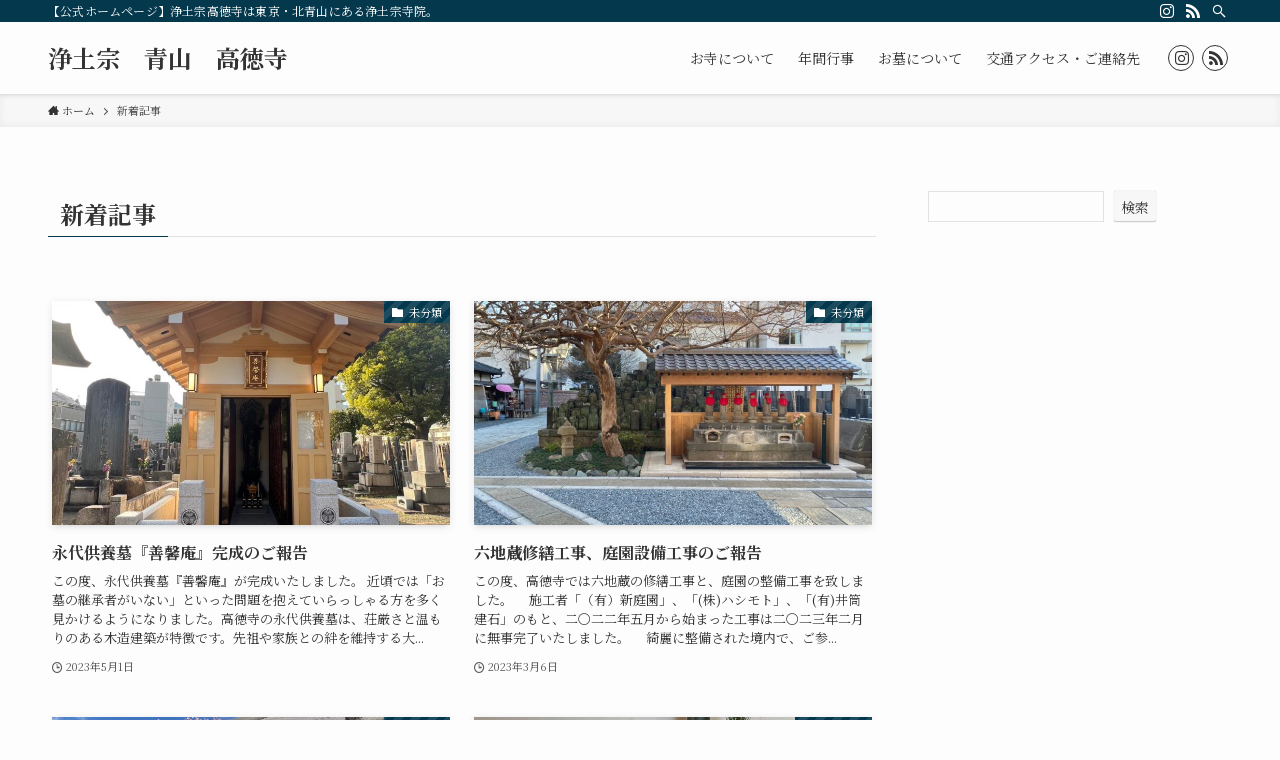

--- FILE ---
content_type: text/html; charset=UTF-8
request_url: https://kohtokuji.com/%E6%96%B0%E7%9D%80%E8%A8%98%E4%BA%8B/
body_size: 16351
content:
<!DOCTYPE html>
<html dir="ltr" lang="ja"
	prefix="og: https://ogp.me/ns#"  data-loaded="false" data-scrolled="false" data-spmenu="closed">
<head>
<meta charset="utf-8">
<meta name="format-detection" content="telephone=no">
<meta http-equiv="X-UA-Compatible" content="IE=edge">
<meta name="viewport" content="width=device-width, viewport-fit=cover">
<title>新着記事 - 浄土宗 青山 高徳寺</title>

		<!-- All in One SEO 4.2.3.1 -->
		<meta name="description" content="【公式ホームページ】浄土宗高徳寺は東京・北青山にある浄土宗寺院。" />
		<meta name="robots" content="max-image-preview:large" />
		<link rel="canonical" href="https://kohtokuji.com/%E6%96%B0%E7%9D%80%E8%A8%98%E4%BA%8B/" />
		<meta name="generator" content="All in One SEO (AIOSEO) 4.2.3.1 " />
		<meta property="og:locale" content="ja_JP" />
		<meta property="og:site_name" content="浄土宗　青山　高徳寺 - 【公式ホームページ】浄土宗高徳寺は東京・北青山にある浄土宗寺院。" />
		<meta property="og:type" content="article" />
		<meta property="og:title" content="新着記事 - 浄土宗 青山 高徳寺" />
		<meta property="og:url" content="https://kohtokuji.com/%E6%96%B0%E7%9D%80%E8%A8%98%E4%BA%8B/" />
		<meta property="article:published_time" content="2022-09-02T04:01:38+00:00" />
		<meta property="article:modified_time" content="2022-09-02T04:05:20+00:00" />
		<meta name="twitter:card" content="summary_large_image" />
		<meta name="twitter:title" content="新着記事 - 浄土宗 青山 高徳寺" />
		<script type="application/ld+json" class="aioseo-schema">
			{"@context":"https:\/\/schema.org","@graph":[{"@type":"WebSite","@id":"https:\/\/kohtokuji.com\/#website","url":"https:\/\/kohtokuji.com\/","name":"\u6d44\u571f\u5b97\u3000\u9752\u5c71\u3000\u9ad8\u5fb3\u5bfa","description":"\u3010\u516c\u5f0f\u30db\u30fc\u30e0\u30da\u30fc\u30b8\u3011\u6d44\u571f\u5b97\u9ad8\u5fb3\u5bfa\u306f\u6771\u4eac\u30fb\u5317\u9752\u5c71\u306b\u3042\u308b\u6d44\u571f\u5b97\u5bfa\u9662\u3002","inLanguage":"ja","publisher":{"@id":"https:\/\/kohtokuji.com\/#organization"}},{"@type":"Organization","@id":"https:\/\/kohtokuji.com\/#organization","name":"\u9752\u5c71\u3000\u9ad8\u5fb3\u5bfa","url":"https:\/\/kohtokuji.com\/"},{"@type":"BreadcrumbList","@id":"https:\/\/kohtokuji.com\/%E6%96%B0%E7%9D%80%E8%A8%98%E4%BA%8B\/#breadcrumblist","itemListElement":[{"@type":"ListItem","@id":"https:\/\/kohtokuji.com\/#listItem","position":1,"item":{"@type":"WebPage","@id":"https:\/\/kohtokuji.com\/","name":"\u30db\u30fc\u30e0","description":"\u3010\u516c\u5f0f\u30db\u30fc\u30e0\u30da\u30fc\u30b8\u3011\u6d44\u571f\u5b97\u9ad8\u5fb3\u5bfa\u306f\u6771\u4eac\u30fb\u5317\u9752\u5c71\u306b\u3042\u308b\u6d44\u571f\u5b97\u5bfa\u9662\u3002","url":"https:\/\/kohtokuji.com\/"},"nextItem":"https:\/\/kohtokuji.com\/%e6%96%b0%e7%9d%80%e8%a8%98%e4%ba%8b\/#listItem"},{"@type":"ListItem","@id":"https:\/\/kohtokuji.com\/%e6%96%b0%e7%9d%80%e8%a8%98%e4%ba%8b\/#listItem","position":2,"item":{"@type":"WebPage","@id":"https:\/\/kohtokuji.com\/%e6%96%b0%e7%9d%80%e8%a8%98%e4%ba%8b\/","name":"\u65b0\u7740\u8a18\u4e8b","description":"\u3010\u516c\u5f0f\u30db\u30fc\u30e0\u30da\u30fc\u30b8\u3011\u6d44\u571f\u5b97\u9ad8\u5fb3\u5bfa\u306f\u6771\u4eac\u30fb\u5317\u9752\u5c71\u306b\u3042\u308b\u6d44\u571f\u5b97\u5bfa\u9662\u3002","url":"https:\/\/kohtokuji.com\/%e6%96%b0%e7%9d%80%e8%a8%98%e4%ba%8b\/"},"previousItem":"https:\/\/kohtokuji.com\/#listItem"}]},{"@type":"CollectionPage","@id":"https:\/\/kohtokuji.com\/%E6%96%B0%E7%9D%80%E8%A8%98%E4%BA%8B\/#collectionpage","url":"https:\/\/kohtokuji.com\/%E6%96%B0%E7%9D%80%E8%A8%98%E4%BA%8B\/","name":"\u65b0\u7740\u8a18\u4e8b - \u6d44\u571f\u5b97 \u9752\u5c71 \u9ad8\u5fb3\u5bfa","description":"\u3010\u516c\u5f0f\u30db\u30fc\u30e0\u30da\u30fc\u30b8\u3011\u6d44\u571f\u5b97\u9ad8\u5fb3\u5bfa\u306f\u6771\u4eac\u30fb\u5317\u9752\u5c71\u306b\u3042\u308b\u6d44\u571f\u5b97\u5bfa\u9662\u3002","inLanguage":"ja","isPartOf":{"@id":"https:\/\/kohtokuji.com\/#website"},"breadcrumb":{"@id":"https:\/\/kohtokuji.com\/%E6%96%B0%E7%9D%80%E8%A8%98%E4%BA%8B\/#breadcrumblist"}}]}
		</script>
		<!-- All in One SEO -->

<link rel="alternate" type="application/rss+xml" title="浄土宗　青山　高徳寺 &raquo; フィード" href="https://kohtokuji.com/feed/" />
<link rel="alternate" type="application/rss+xml" title="浄土宗　青山　高徳寺 &raquo; コメントフィード" href="https://kohtokuji.com/comments/feed/" />
<style id='wp-img-auto-sizes-contain-inline-css' type='text/css'>
img:is([sizes=auto i],[sizes^="auto," i]){contain-intrinsic-size:3000px 1500px}
/*# sourceURL=wp-img-auto-sizes-contain-inline-css */
</style>
<style id='wp-block-library-inline-css' type='text/css'>
:root{--wp-block-synced-color:#7a00df;--wp-block-synced-color--rgb:122,0,223;--wp-bound-block-color:var(--wp-block-synced-color);--wp-editor-canvas-background:#ddd;--wp-admin-theme-color:#007cba;--wp-admin-theme-color--rgb:0,124,186;--wp-admin-theme-color-darker-10:#006ba1;--wp-admin-theme-color-darker-10--rgb:0,107,160.5;--wp-admin-theme-color-darker-20:#005a87;--wp-admin-theme-color-darker-20--rgb:0,90,135;--wp-admin-border-width-focus:2px}@media (min-resolution:192dpi){:root{--wp-admin-border-width-focus:1.5px}}.wp-element-button{cursor:pointer}:root .has-very-light-gray-background-color{background-color:#eee}:root .has-very-dark-gray-background-color{background-color:#313131}:root .has-very-light-gray-color{color:#eee}:root .has-very-dark-gray-color{color:#313131}:root .has-vivid-green-cyan-to-vivid-cyan-blue-gradient-background{background:linear-gradient(135deg,#00d084,#0693e3)}:root .has-purple-crush-gradient-background{background:linear-gradient(135deg,#34e2e4,#4721fb 50%,#ab1dfe)}:root .has-hazy-dawn-gradient-background{background:linear-gradient(135deg,#faaca8,#dad0ec)}:root .has-subdued-olive-gradient-background{background:linear-gradient(135deg,#fafae1,#67a671)}:root .has-atomic-cream-gradient-background{background:linear-gradient(135deg,#fdd79a,#004a59)}:root .has-nightshade-gradient-background{background:linear-gradient(135deg,#330968,#31cdcf)}:root .has-midnight-gradient-background{background:linear-gradient(135deg,#020381,#2874fc)}:root{--wp--preset--font-size--normal:16px;--wp--preset--font-size--huge:42px}.has-regular-font-size{font-size:1em}.has-larger-font-size{font-size:2.625em}.has-normal-font-size{font-size:var(--wp--preset--font-size--normal)}.has-huge-font-size{font-size:var(--wp--preset--font-size--huge)}.has-text-align-center{text-align:center}.has-text-align-left{text-align:left}.has-text-align-right{text-align:right}.has-fit-text{white-space:nowrap!important}#end-resizable-editor-section{display:none}.aligncenter{clear:both}.items-justified-left{justify-content:flex-start}.items-justified-center{justify-content:center}.items-justified-right{justify-content:flex-end}.items-justified-space-between{justify-content:space-between}.screen-reader-text{border:0;clip-path:inset(50%);height:1px;margin:-1px;overflow:hidden;padding:0;position:absolute;width:1px;word-wrap:normal!important}.screen-reader-text:focus{background-color:#ddd;clip-path:none;color:#444;display:block;font-size:1em;height:auto;left:5px;line-height:normal;padding:15px 23px 14px;text-decoration:none;top:5px;width:auto;z-index:100000}html :where(.has-border-color){border-style:solid}html :where([style*=border-top-color]){border-top-style:solid}html :where([style*=border-right-color]){border-right-style:solid}html :where([style*=border-bottom-color]){border-bottom-style:solid}html :where([style*=border-left-color]){border-left-style:solid}html :where([style*=border-width]){border-style:solid}html :where([style*=border-top-width]){border-top-style:solid}html :where([style*=border-right-width]){border-right-style:solid}html :where([style*=border-bottom-width]){border-bottom-style:solid}html :where([style*=border-left-width]){border-left-style:solid}html :where(img[class*=wp-image-]){height:auto;max-width:100%}:where(figure){margin:0 0 1em}html :where(.is-position-sticky){--wp-admin--admin-bar--position-offset:var(--wp-admin--admin-bar--height,0px)}@media screen and (max-width:600px){html :where(.is-position-sticky){--wp-admin--admin-bar--position-offset:0px}}
.has-text-align-justify{text-align:justify;}

/*# sourceURL=wp-block-library-inline-css */
</style><style id='wp-block-search-inline-css' type='text/css'>
.wp-block-search__button{margin-left:10px;word-break:normal}.wp-block-search__button.has-icon{line-height:0}.wp-block-search__button svg{height:1.25em;min-height:24px;min-width:24px;width:1.25em;fill:currentColor;vertical-align:text-bottom}:where(.wp-block-search__button){border:1px solid #ccc;padding:6px 10px}.wp-block-search__inside-wrapper{display:flex;flex:auto;flex-wrap:nowrap;max-width:100%}.wp-block-search__label{width:100%}.wp-block-search.wp-block-search__button-only .wp-block-search__button{box-sizing:border-box;display:flex;flex-shrink:0;justify-content:center;margin-left:0;max-width:100%}.wp-block-search.wp-block-search__button-only .wp-block-search__inside-wrapper{min-width:0!important;transition-property:width}.wp-block-search.wp-block-search__button-only .wp-block-search__input{flex-basis:100%;transition-duration:.3s}.wp-block-search.wp-block-search__button-only.wp-block-search__searchfield-hidden,.wp-block-search.wp-block-search__button-only.wp-block-search__searchfield-hidden .wp-block-search__inside-wrapper{overflow:hidden}.wp-block-search.wp-block-search__button-only.wp-block-search__searchfield-hidden .wp-block-search__input{border-left-width:0!important;border-right-width:0!important;flex-basis:0;flex-grow:0;margin:0;min-width:0!important;padding-left:0!important;padding-right:0!important;width:0!important}:where(.wp-block-search__input){appearance:none;border:1px solid #949494;flex-grow:1;font-family:inherit;font-size:inherit;font-style:inherit;font-weight:inherit;letter-spacing:inherit;line-height:inherit;margin-left:0;margin-right:0;min-width:3rem;padding:8px;text-decoration:unset!important;text-transform:inherit}:where(.wp-block-search__button-inside .wp-block-search__inside-wrapper){background-color:#fff;border:1px solid #949494;box-sizing:border-box;padding:4px}:where(.wp-block-search__button-inside .wp-block-search__inside-wrapper) .wp-block-search__input{border:none;border-radius:0;padding:0 4px}:where(.wp-block-search__button-inside .wp-block-search__inside-wrapper) .wp-block-search__input:focus{outline:none}:where(.wp-block-search__button-inside .wp-block-search__inside-wrapper) :where(.wp-block-search__button){padding:4px 8px}.wp-block-search.aligncenter .wp-block-search__inside-wrapper{margin:auto}.wp-block[data-align=right] .wp-block-search.wp-block-search__button-only .wp-block-search__inside-wrapper{float:right}
/*# sourceURL=https://kohtokuji.com/wp-includes/blocks/search/style.min.css */
</style>
<style id='global-styles-inline-css' type='text/css'>
:root{--wp--preset--aspect-ratio--square: 1;--wp--preset--aspect-ratio--4-3: 4/3;--wp--preset--aspect-ratio--3-4: 3/4;--wp--preset--aspect-ratio--3-2: 3/2;--wp--preset--aspect-ratio--2-3: 2/3;--wp--preset--aspect-ratio--16-9: 16/9;--wp--preset--aspect-ratio--9-16: 9/16;--wp--preset--color--black: #000;--wp--preset--color--cyan-bluish-gray: #abb8c3;--wp--preset--color--white: #fff;--wp--preset--color--pale-pink: #f78da7;--wp--preset--color--vivid-red: #cf2e2e;--wp--preset--color--luminous-vivid-orange: #ff6900;--wp--preset--color--luminous-vivid-amber: #fcb900;--wp--preset--color--light-green-cyan: #7bdcb5;--wp--preset--color--vivid-green-cyan: #00d084;--wp--preset--color--pale-cyan-blue: #8ed1fc;--wp--preset--color--vivid-cyan-blue: #0693e3;--wp--preset--color--vivid-purple: #9b51e0;--wp--preset--color--swl-main: var(--color_main);--wp--preset--color--swl-main-thin: var(--color_main_thin);--wp--preset--color--swl-gray: var(--color_gray);--wp--preset--color--swl-deep-01: var(--color_deep01);--wp--preset--color--swl-deep-02: var(--color_deep02);--wp--preset--color--swl-deep-03: var(--color_deep03);--wp--preset--color--swl-deep-04: var(--color_deep04);--wp--preset--color--swl-pale-01: var(--color_pale01);--wp--preset--color--swl-pale-02: var(--color_pale02);--wp--preset--color--swl-pale-03: var(--color_pale03);--wp--preset--color--swl-pale-04: var(--color_pale04);--wp--preset--gradient--vivid-cyan-blue-to-vivid-purple: linear-gradient(135deg,rgb(6,147,227) 0%,rgb(155,81,224) 100%);--wp--preset--gradient--light-green-cyan-to-vivid-green-cyan: linear-gradient(135deg,rgb(122,220,180) 0%,rgb(0,208,130) 100%);--wp--preset--gradient--luminous-vivid-amber-to-luminous-vivid-orange: linear-gradient(135deg,rgb(252,185,0) 0%,rgb(255,105,0) 100%);--wp--preset--gradient--luminous-vivid-orange-to-vivid-red: linear-gradient(135deg,rgb(255,105,0) 0%,rgb(207,46,46) 100%);--wp--preset--gradient--very-light-gray-to-cyan-bluish-gray: linear-gradient(135deg,rgb(238,238,238) 0%,rgb(169,184,195) 100%);--wp--preset--gradient--cool-to-warm-spectrum: linear-gradient(135deg,rgb(74,234,220) 0%,rgb(151,120,209) 20%,rgb(207,42,186) 40%,rgb(238,44,130) 60%,rgb(251,105,98) 80%,rgb(254,248,76) 100%);--wp--preset--gradient--blush-light-purple: linear-gradient(135deg,rgb(255,206,236) 0%,rgb(152,150,240) 100%);--wp--preset--gradient--blush-bordeaux: linear-gradient(135deg,rgb(254,205,165) 0%,rgb(254,45,45) 50%,rgb(107,0,62) 100%);--wp--preset--gradient--luminous-dusk: linear-gradient(135deg,rgb(255,203,112) 0%,rgb(199,81,192) 50%,rgb(65,88,208) 100%);--wp--preset--gradient--pale-ocean: linear-gradient(135deg,rgb(255,245,203) 0%,rgb(182,227,212) 50%,rgb(51,167,181) 100%);--wp--preset--gradient--electric-grass: linear-gradient(135deg,rgb(202,248,128) 0%,rgb(113,206,126) 100%);--wp--preset--gradient--midnight: linear-gradient(135deg,rgb(2,3,129) 0%,rgb(40,116,252) 100%);--wp--preset--font-size--small: 0.9em;--wp--preset--font-size--medium: 1.1em;--wp--preset--font-size--large: 1.25em;--wp--preset--font-size--x-large: 42px;--wp--preset--font-size--xs: 0.75em;--wp--preset--font-size--huge: 1.6em;--wp--preset--spacing--20: 0.44rem;--wp--preset--spacing--30: 0.67rem;--wp--preset--spacing--40: 1rem;--wp--preset--spacing--50: 1.5rem;--wp--preset--spacing--60: 2.25rem;--wp--preset--spacing--70: 3.38rem;--wp--preset--spacing--80: 5.06rem;--wp--preset--shadow--natural: 6px 6px 9px rgba(0, 0, 0, 0.2);--wp--preset--shadow--deep: 12px 12px 50px rgba(0, 0, 0, 0.4);--wp--preset--shadow--sharp: 6px 6px 0px rgba(0, 0, 0, 0.2);--wp--preset--shadow--outlined: 6px 6px 0px -3px rgb(255, 255, 255), 6px 6px rgb(0, 0, 0);--wp--preset--shadow--crisp: 6px 6px 0px rgb(0, 0, 0);}:where(.is-layout-flex){gap: 0.5em;}:where(.is-layout-grid){gap: 0.5em;}body .is-layout-flex{display: flex;}.is-layout-flex{flex-wrap: wrap;align-items: center;}.is-layout-flex > :is(*, div){margin: 0;}body .is-layout-grid{display: grid;}.is-layout-grid > :is(*, div){margin: 0;}:where(.wp-block-columns.is-layout-flex){gap: 2em;}:where(.wp-block-columns.is-layout-grid){gap: 2em;}:where(.wp-block-post-template.is-layout-flex){gap: 1.25em;}:where(.wp-block-post-template.is-layout-grid){gap: 1.25em;}.has-black-color{color: var(--wp--preset--color--black) !important;}.has-cyan-bluish-gray-color{color: var(--wp--preset--color--cyan-bluish-gray) !important;}.has-white-color{color: var(--wp--preset--color--white) !important;}.has-pale-pink-color{color: var(--wp--preset--color--pale-pink) !important;}.has-vivid-red-color{color: var(--wp--preset--color--vivid-red) !important;}.has-luminous-vivid-orange-color{color: var(--wp--preset--color--luminous-vivid-orange) !important;}.has-luminous-vivid-amber-color{color: var(--wp--preset--color--luminous-vivid-amber) !important;}.has-light-green-cyan-color{color: var(--wp--preset--color--light-green-cyan) !important;}.has-vivid-green-cyan-color{color: var(--wp--preset--color--vivid-green-cyan) !important;}.has-pale-cyan-blue-color{color: var(--wp--preset--color--pale-cyan-blue) !important;}.has-vivid-cyan-blue-color{color: var(--wp--preset--color--vivid-cyan-blue) !important;}.has-vivid-purple-color{color: var(--wp--preset--color--vivid-purple) !important;}.has-black-background-color{background-color: var(--wp--preset--color--black) !important;}.has-cyan-bluish-gray-background-color{background-color: var(--wp--preset--color--cyan-bluish-gray) !important;}.has-white-background-color{background-color: var(--wp--preset--color--white) !important;}.has-pale-pink-background-color{background-color: var(--wp--preset--color--pale-pink) !important;}.has-vivid-red-background-color{background-color: var(--wp--preset--color--vivid-red) !important;}.has-luminous-vivid-orange-background-color{background-color: var(--wp--preset--color--luminous-vivid-orange) !important;}.has-luminous-vivid-amber-background-color{background-color: var(--wp--preset--color--luminous-vivid-amber) !important;}.has-light-green-cyan-background-color{background-color: var(--wp--preset--color--light-green-cyan) !important;}.has-vivid-green-cyan-background-color{background-color: var(--wp--preset--color--vivid-green-cyan) !important;}.has-pale-cyan-blue-background-color{background-color: var(--wp--preset--color--pale-cyan-blue) !important;}.has-vivid-cyan-blue-background-color{background-color: var(--wp--preset--color--vivid-cyan-blue) !important;}.has-vivid-purple-background-color{background-color: var(--wp--preset--color--vivid-purple) !important;}.has-black-border-color{border-color: var(--wp--preset--color--black) !important;}.has-cyan-bluish-gray-border-color{border-color: var(--wp--preset--color--cyan-bluish-gray) !important;}.has-white-border-color{border-color: var(--wp--preset--color--white) !important;}.has-pale-pink-border-color{border-color: var(--wp--preset--color--pale-pink) !important;}.has-vivid-red-border-color{border-color: var(--wp--preset--color--vivid-red) !important;}.has-luminous-vivid-orange-border-color{border-color: var(--wp--preset--color--luminous-vivid-orange) !important;}.has-luminous-vivid-amber-border-color{border-color: var(--wp--preset--color--luminous-vivid-amber) !important;}.has-light-green-cyan-border-color{border-color: var(--wp--preset--color--light-green-cyan) !important;}.has-vivid-green-cyan-border-color{border-color: var(--wp--preset--color--vivid-green-cyan) !important;}.has-pale-cyan-blue-border-color{border-color: var(--wp--preset--color--pale-cyan-blue) !important;}.has-vivid-cyan-blue-border-color{border-color: var(--wp--preset--color--vivid-cyan-blue) !important;}.has-vivid-purple-border-color{border-color: var(--wp--preset--color--vivid-purple) !important;}.has-vivid-cyan-blue-to-vivid-purple-gradient-background{background: var(--wp--preset--gradient--vivid-cyan-blue-to-vivid-purple) !important;}.has-light-green-cyan-to-vivid-green-cyan-gradient-background{background: var(--wp--preset--gradient--light-green-cyan-to-vivid-green-cyan) !important;}.has-luminous-vivid-amber-to-luminous-vivid-orange-gradient-background{background: var(--wp--preset--gradient--luminous-vivid-amber-to-luminous-vivid-orange) !important;}.has-luminous-vivid-orange-to-vivid-red-gradient-background{background: var(--wp--preset--gradient--luminous-vivid-orange-to-vivid-red) !important;}.has-very-light-gray-to-cyan-bluish-gray-gradient-background{background: var(--wp--preset--gradient--very-light-gray-to-cyan-bluish-gray) !important;}.has-cool-to-warm-spectrum-gradient-background{background: var(--wp--preset--gradient--cool-to-warm-spectrum) !important;}.has-blush-light-purple-gradient-background{background: var(--wp--preset--gradient--blush-light-purple) !important;}.has-blush-bordeaux-gradient-background{background: var(--wp--preset--gradient--blush-bordeaux) !important;}.has-luminous-dusk-gradient-background{background: var(--wp--preset--gradient--luminous-dusk) !important;}.has-pale-ocean-gradient-background{background: var(--wp--preset--gradient--pale-ocean) !important;}.has-electric-grass-gradient-background{background: var(--wp--preset--gradient--electric-grass) !important;}.has-midnight-gradient-background{background: var(--wp--preset--gradient--midnight) !important;}.has-small-font-size{font-size: var(--wp--preset--font-size--small) !important;}.has-medium-font-size{font-size: var(--wp--preset--font-size--medium) !important;}.has-large-font-size{font-size: var(--wp--preset--font-size--large) !important;}.has-x-large-font-size{font-size: var(--wp--preset--font-size--x-large) !important;}
/*# sourceURL=global-styles-inline-css */
</style>

<link rel='stylesheet' id='swell-icons-css' href='https://kohtokuji.com/wp-content/themes/swell/build/css/swell-icons.css?ver=2.6.6.2' type='text/css' media='all' />
<link rel='stylesheet' id='main_style-css' href='https://kohtokuji.com/wp-content/themes/swell/build/css/main.css?ver=2.6.6.2' type='text/css' media='all' />
<link rel='stylesheet' id='swell_blocks-css' href='https://kohtokuji.com/wp-content/themes/swell/build/css/blocks.css?ver=2.6.6.2' type='text/css' media='all' />
<style id='swell_custom-inline-css' type='text/css'>
:root{--swl-fz--content:4vw;--swl-font_family:"Noto Serif JP", "Hiragino Mincho ProN", serif;--swl-font_weight:400;--color_main:#04384c;--color_text:#333;--color_link:#1176d4;--color_htag:#04384c;--color_bg:#fdfdfd;--color_gradient1:#d8ffff;--color_gradient2:#87e7ff;--color_main_thin:rgba(5, 70, 95, 0.05 );--color_main_dark:rgba(3, 42, 57, 1 );--color_list_check:#04384c;--color_list_num:#04384c;--color_list_good:#86dd7b;--color_list_triangle:#f4e03a;--color_list_bad:#f36060;--color_faq_q:#d55656;--color_faq_a:#6599b7;--color_icon_good:#3cd250;--color_icon_good_bg:#ecffe9;--color_icon_bad:#4b73eb;--color_icon_bad_bg:#eafaff;--color_icon_info:#f578b4;--color_icon_info_bg:#fff0fa;--color_icon_announce:#ffa537;--color_icon_announce_bg:#fff5f0;--color_icon_pen:#7a7a7a;--color_icon_pen_bg:#f7f7f7;--color_icon_book:#787364;--color_icon_book_bg:#f8f6ef;--color_icon_point:#ffa639;--color_icon_check:#86d67c;--color_icon_batsu:#f36060;--color_icon_hatena:#5295cc;--color_icon_caution:#f7da38;--color_icon_memo:#84878a;--color_deep01:#e44141;--color_deep02:#3d79d5;--color_deep03:#63a84d;--color_deep04:#f09f4d;--color_pale01:#fff2f0;--color_pale02:#f3f8fd;--color_pale03:#f1f9ee;--color_pale04:#fdf9ee;--color_mark_blue:#b7e3ff;--color_mark_green:#bdf9c3;--color_mark_yellow:#fcf69f;--color_mark_orange:#ffddbc;--border01:solid 1px var(--color_main);--border02:double 4px var(--color_main);--border03:dashed 2px var(--color_border);--border04:solid 4px var(--color_gray);--card_posts_thumb_ratio:56.25%;--list_posts_thumb_ratio:61.8%;--big_posts_thumb_ratio:56.25%;--thumb_posts_thumb_ratio:61.8%;--color_header_bg:#fdfdfd;--color_header_text:#333;--color_footer_bg:#fdfdfd;--color_footer_text:#333;--container_size:1200px;--article_size:900px;--logo_size_sp:48px;--logo_size_pc:40px;--logo_size_pcfix:32px;}.swl-cell-bg[data-icon="doubleCircle"]{--cell-icon-color:#ffc977}.swl-cell-bg[data-icon="circle"]{--cell-icon-color:#94e29c}.swl-cell-bg[data-icon="triangle"]{--cell-icon-color:#eeda2f}.swl-cell-bg[data-icon="close"]{--cell-icon-color:#ec9191}.swl-cell-bg[data-icon="hatena"]{--cell-icon-color:#93c9da}.swl-cell-bg[data-icon="check"]{--cell-icon-color:#94e29c}.swl-cell-bg[data-icon="line"]{--cell-icon-color:#9b9b9b}.cap_box[data-colset="col1"]{--capbox-color:#f59b5f;--capbox-color--bg:#fff8eb}.cap_box[data-colset="col2"]{--capbox-color:#5fb9f5;--capbox-color--bg:#edf5ff}.cap_box[data-colset="col3"]{--capbox-color:#2fcd90;--capbox-color--bg:#eafaf2}.red_{--the-btn-color:#f74a4a;--the-btn-color2:#ffbc49;--the-solid-shadow: rgba(185, 56, 56, 1 )}.blue_{--the-btn-color:#338df4;--the-btn-color2:#35eaff;--the-solid-shadow: rgba(38, 106, 183, 1 )}.green_{--the-btn-color:#62d847;--the-btn-color2:#7bf7bd;--the-solid-shadow: rgba(74, 162, 53, 1 )}.is-style-btn_normal{--the-btn-radius:80px}.is-style-btn_solid{--the-btn-radius:80px}.is-style-btn_shiny{--the-btn-radius:80px}.is-style-btn_line{--the-btn-radius:80px}.post_content blockquote{padding:1.5em 2em 1.5em 3em}.post_content blockquote::before{content:"";display:block;width:5px;height:calc(100% - 3em);top:1.5em;left:1.5em;border-left:solid 1px rgba(180,180,180,.75);border-right:solid 1px rgba(180,180,180,.75);}.mark_blue{background:-webkit-linear-gradient(transparent 64%,var(--color_mark_blue) 0%);background:linear-gradient(transparent 64%,var(--color_mark_blue) 0%)}.mark_green{background:-webkit-linear-gradient(transparent 64%,var(--color_mark_green) 0%);background:linear-gradient(transparent 64%,var(--color_mark_green) 0%)}.mark_yellow{background:-webkit-linear-gradient(transparent 64%,var(--color_mark_yellow) 0%);background:linear-gradient(transparent 64%,var(--color_mark_yellow) 0%)}.mark_orange{background:-webkit-linear-gradient(transparent 64%,var(--color_mark_orange) 0%);background:linear-gradient(transparent 64%,var(--color_mark_orange) 0%)}[class*="is-style-icon_"]{color:#333;border-width:0}[class*="is-style-big_icon_"]{border-width:2px;border-style:solid}[data-col="gray"] .c-balloon__text{background:#f7f7f7;border-color:#ccc}[data-col="gray"] .c-balloon__before{border-right-color:#f7f7f7}[data-col="green"] .c-balloon__text{background:#d1f8c2;border-color:#9ddd93}[data-col="green"] .c-balloon__before{border-right-color:#d1f8c2}[data-col="blue"] .c-balloon__text{background:#e2f6ff;border-color:#93d2f0}[data-col="blue"] .c-balloon__before{border-right-color:#e2f6ff}[data-col="red"] .c-balloon__text{background:#ffebeb;border-color:#f48789}[data-col="red"] .c-balloon__before{border-right-color:#ffebeb}[data-col="yellow"] .c-balloon__text{background:#f9f7d2;border-color:#fbe593}[data-col="yellow"] .c-balloon__before{border-right-color:#f9f7d2}.-type-list2 .p-postList__body::after,.-type-big .p-postList__body::after{content: "READ MORE »";}.c-postThumb__cat{background-color:#04384c;color:#fff;background-image: repeating-linear-gradient(-45deg,rgba(255,255,255,.1),rgba(255,255,255,.1) 6px,transparent 6px,transparent 12px)}.post_content h2{background:var(--color_htag);padding:.75em 1em;color:#fff}.post_content h2::before{position:absolute;display:block;pointer-events:none;content:"";top:-4px;left:0;width:100%;height:calc(100% + 4px);box-sizing:content-box;border-top:solid 2px var(--color_htag);border-bottom:solid 2px var(--color_htag)}.post_content h3{padding:0 .5em .5em}.post_content h3::before{content:"";width:100%;height:2px;background: repeating-linear-gradient(90deg, var(--color_htag) 0%, var(--color_htag) 29.3%, rgba(150,150,150,.2) 29.3%, rgba(150,150,150,.2) 100%)}.post_content h4{padding:0 0 0 16px;border-left:solid 2px var(--color_htag)}.l-header{box-shadow: 0 1px 4px rgba(0,0,0,.12)}.l-header__bar{color:#fff;background:var(--color_main)}.l-header__menuBtn{order:1}.l-header__customBtn{order:3}.c-gnav a::after{background:var(--color_main);width:100%;height:2px;transform:scaleX(0)}.p-spHeadMenu .menu-item.-current{border-bottom-color:var(--color_main)}.c-gnav > li:hover > a::after,.c-gnav > .-current > a::after{transform: scaleX(1)}.c-gnav .sub-menu{color:#333;background:#fff}.l-fixHeader::before{opacity:1}#pagetop{border-radius:50%}.c-widget__title.-spmenu{padding:.5em .75em;border-radius:var(--swl-radius--2, 0px);background:var(--color_main);color:#fff;}.c-widget__title.-footer{padding:.5em}.c-widget__title.-footer::before{content:"";bottom:0;left:0;width:40%;z-index:1;background:var(--color_main)}.c-widget__title.-footer::after{content:"";bottom:0;left:0;width:100%;background:var(--color_border)}.c-secTitle{border-left:solid 2px var(--color_main);padding:0em .75em}.p-spMenu{color:#333}.p-spMenu__inner::before{background:#fdfdfd;opacity:1}.p-spMenu__overlay{background:#000;opacity:0.6}[class*="page-numbers"]{color:#fff;background-color:#dedede}a{text-decoration: none}.l-topTitleArea.c-filterLayer::before{background-color:#000;opacity:0.2;content:""}@media screen and (min-width: 960px){:root{}}@media screen and (max-width: 959px){:root{}.l-header__logo{order:2;text-align:center}}@media screen and (min-width: 600px){:root{--swl-fz--content:16px;}}@media screen and (max-width: 599px){:root{}}@media (min-width: 1108px) {.alignwide{left:-100px;width:calc(100% + 200px);}}@media (max-width: 1108px) {.-sidebar-off .swell-block-fullWide__inner.l-container .alignwide{left:0px;width:100%;}}.l-fixHeader .l-fixHeader__gnav{order:0}[data-scrolled=true] .l-fixHeader[data-ready]{opacity:1;-webkit-transform:translateY(0)!important;transform:translateY(0)!important;visibility:visible}.-body-solid .l-fixHeader{box-shadow:0 2px 4px var(--swl-color_shadow)}.l-fixHeader__inner{align-items:stretch;color:var(--color_header_text);display:flex;padding-bottom:0;padding-top:0;position:relative;z-index:1}.l-fixHeader__logo{align-items:center;display:flex;line-height:1;margin-right:24px;order:0;padding:16px 0}.is-style-btn_normal a,.is-style-btn_shiny a{box-shadow:var(--swl-btn_shadow)}.c-shareBtns__btn,.is-style-balloon>.c-tabList .c-tabList__button,.p-snsCta,[class*=page-numbers]{box-shadow:var(--swl-box_shadow)}.p-articleThumb__img,.p-articleThumb__youtube{box-shadow:var(--swl-img_shadow)}.p-pickupBanners__item .c-bannerLink,.p-postList__thumb{box-shadow:0 2px 8px rgba(0,0,0,.1),0 4px 4px -4px rgba(0,0,0,.1)}.p-postList.-w-ranking li:before{background-image:repeating-linear-gradient(-45deg,hsla(0,0%,100%,.1),hsla(0,0%,100%,.1) 6px,transparent 0,transparent 12px);box-shadow:1px 1px 4px rgba(0,0,0,.2)}.l-header__bar{position:relative;width:100%}.l-header__bar .c-catchphrase{color:inherit;font-size:12px;letter-spacing:var(--swl-letter_spacing,.2px);line-height:14px;margin-right:auto;overflow:hidden;padding:4px 0;white-space:nowrap;width:50%}.l-header__bar .c-iconList .c-iconList__link{margin:0;padding:4px 6px}.l-header__barInner{align-items:center;display:flex;justify-content:flex-end}@media (min-width:960px){.-series .l-header__inner{align-items:stretch;display:flex}.-series .l-header__logo{align-items:center;display:flex;flex-wrap:wrap;margin-right:24px;padding:16px 0}.-series .l-header__logo .c-catchphrase{font-size:13px;padding:4px 0}.-series .c-headLogo{margin-right:16px}.-series-right .l-header__inner{justify-content:space-between}.-series-right .c-gnavWrap{margin-left:auto}.-series-right .w-header{margin-left:12px}.-series-left .w-header{margin-left:auto}}@media (min-width:960px) and (min-width:600px){.-series .c-headLogo{max-width:400px}}.c-gnav .sub-menu a:before,.c-listMenu a:before{-webkit-font-smoothing:antialiased;-moz-osx-font-smoothing:grayscale;font-family:icomoon!important;font-style:normal;font-variant:normal;font-weight:400;line-height:1;text-transform:none}.c-submenuToggleBtn{display:none}.c-listMenu a{padding:.75em 1em .75em 1.5em;transition:padding .25s}.c-listMenu a:hover{padding-left:1.75em;padding-right:.75em}.c-gnav .sub-menu a:before,.c-listMenu a:before{color:inherit;content:"\e921";display:inline-block;left:2px;position:absolute;top:50%;-webkit-transform:translateY(-50%);transform:translateY(-50%);vertical-align:middle}.c-listMenu .children,.c-listMenu .sub-menu{margin:0}.c-listMenu .children a,.c-listMenu .sub-menu a{font-size:.9em;padding-left:2.5em}.c-listMenu .children a:before,.c-listMenu .sub-menu a:before{left:1em}.c-listMenu .children a:hover,.c-listMenu .sub-menu a:hover{padding-left:2.75em}.c-listMenu .children ul a,.c-listMenu .sub-menu ul a{padding-left:3.25em}.c-listMenu .children ul a:before,.c-listMenu .sub-menu ul a:before{left:1.75em}.c-listMenu .children ul a:hover,.c-listMenu .sub-menu ul a:hover{padding-left:3.5em}.c-gnav li:hover>.sub-menu{opacity:1;visibility:visible}.c-gnav .sub-menu:before{background:inherit;content:"";height:100%;left:0;position:absolute;top:0;width:100%;z-index:0}.c-gnav .sub-menu .sub-menu{left:100%;top:0;z-index:-1}.c-gnav .sub-menu a{padding-left:2em}.c-gnav .sub-menu a:before{left:.5em}.c-gnav .sub-menu a:hover .ttl{left:4px}:root{--color_content_bg:var(--color_bg);}.c-widget__title.-side{padding:.5em}.c-widget__title.-side::before{content:"";bottom:0;left:0;width:40%;z-index:1;background:var(--color_main)}.c-widget__title.-side::after{content:"";bottom:0;left:0;width:100%;background:var(--color_border)}@media screen and (min-width: 960px){:root{}}@media screen and (max-width: 959px){:root{}}@media screen and (min-width: 600px){:root{}}@media screen and (max-width: 599px){:root{}}.swell-block-fullWide__inner.l-container{--swl-fw_inner_pad:var(--swl-pad_container,0px)}@media (min-width:960px){.-sidebar-on .l-content .alignfull,.-sidebar-on .l-content .alignwide{left:-16px;width:calc(100% + 32px)}.swell-block-fullWide__inner.l-article{--swl-fw_inner_pad:var(--swl-pad_post_content,0px)}.-sidebar-on .swell-block-fullWide__inner .alignwide{left:0;width:100%}.-sidebar-on .swell-block-fullWide__inner .alignfull{left:calc(0px - var(--swl-fw_inner_pad, 0))!important;margin-left:0!important;margin-right:0!important;width:calc(100% + var(--swl-fw_inner_pad, 0)*2)!important}}
/*# sourceURL=swell_custom-inline-css */
</style>
<link rel='stylesheet' id='swell-parts/footer-css' href='https://kohtokuji.com/wp-content/themes/swell/build/css/modules/parts/footer.css?ver=2.6.6.2' type='text/css' media='all' />
<link rel='stylesheet' id='swell-page/home-css' href='https://kohtokuji.com/wp-content/themes/swell/build/css/modules/page/home.css?ver=2.6.6.2' type='text/css' media='all' />
<style id='classic-theme-styles-inline-css' type='text/css'>
/*! This file is auto-generated */
.wp-block-button__link{color:#fff;background-color:#32373c;border-radius:9999px;box-shadow:none;text-decoration:none;padding:calc(.667em + 2px) calc(1.333em + 2px);font-size:1.125em}.wp-block-file__button{background:#32373c;color:#fff;text-decoration:none}
/*# sourceURL=/wp-includes/css/classic-themes.min.css */
</style>
<link rel='stylesheet' id='jetpack_css-css' href='https://kohtokuji.com/wp-content/plugins/jetpack/css/jetpack.css?ver=11.2.2' type='text/css' media='all' />

<link href="https://fonts.googleapis.com/css?family=Noto+Serif+JP:400,700&#038;display=swap" rel="stylesheet">
<noscript><link href="https://kohtokuji.com/wp-content/themes/swell/build/css/noscript.css" rel="stylesheet"></noscript>
<link rel="https://api.w.org/" href="https://kohtokuji.com/wp-json/" /><style>img#wpstats{display:none}</style>
				<style type="text/css">
				/* If html does not have either class, do not show lazy loaded images. */
				html:not( .jetpack-lazy-images-js-enabled ):not( .js ) .jetpack-lazy-image {
					display: none;
				}
			</style>
			<script>
				document.documentElement.classList.add(
					'jetpack-lazy-images-js-enabled'
				);
			</script>
		
<link rel="stylesheet" href="https://kohtokuji.com/wp-content/themes/swell/build/css/print.css" media="print" >
</head>
<body>
<div id="body_wrap" class="blog wp-theme-swell -body-solid -index-off -sidebar-on -frame-off id_143" >
<div id="sp_menu" class="p-spMenu -left">
	<div class="p-spMenu__inner">
		<div class="p-spMenu__closeBtn">
			<button class="c-iconBtn -menuBtn c-plainBtn" data-onclick="toggleMenu" aria-label="メニューを閉じる">
				<i class="c-iconBtn__icon icon-close-thin"></i>
			</button>
		</div>
		<div class="p-spMenu__body">
			<div class="c-widget__title -spmenu">
				MENU			</div>
			<div class="p-spMenu__nav">
				<ul class="c-spnav c-listMenu"><li class="menu-item menu-item-type-post_type menu-item-object-page menu-item-21"><a href="https://kohtokuji.com/%e3%81%8a%e5%af%ba%e3%81%ab%e3%81%a4%e3%81%84%e3%81%a6/">お寺について</a></li>
<li class="menu-item menu-item-type-post_type menu-item-object-page menu-item-34"><a href="https://kohtokuji.com/%e5%b9%b4%e9%96%93%e8%a1%8c%e4%ba%8b/">年間行事</a></li>
<li class="menu-item menu-item-type-post_type menu-item-object-page menu-item-49"><a href="https://kohtokuji.com/%e3%81%8a%e5%a2%93%e3%81%ab%e3%81%a4%e3%81%84%e3%81%a6/">お墓について</a></li>
<li class="menu-item menu-item-type-post_type menu-item-object-page menu-item-35"><a href="https://kohtokuji.com/%e4%ba%a4%e9%80%9a%e3%82%a2%e3%82%af%e3%82%bb%e3%82%b9/">交通アクセス・ご連絡先</a></li>
</ul>			</div>
			<div id="sp_menu_bottom" class="p-spMenu__bottom w-spMenuBottom"><div id="swell_sns_links-4" class="c-widget widget_swell_sns_links"><ul class="c-iconList">
						<li class="c-iconList__item -instagram">
						<a href="https://www.instagram.com/kohtokuji_temple/" target="_blank" rel="noopener" class="c-iconList__link u-fz-16 hov-flash" aria-label="instagram">
							<i class="c-iconList__icon icon-instagram" role="presentation"></i>
						</a>
					</li>
									<li class="c-iconList__item -rss">
						<a href="https://kohtokuji.com/feed/" target="_blank" rel="noopener" class="c-iconList__link u-fz-16 hov-flash" aria-label="rss">
							<i class="c-iconList__icon icon-rss" role="presentation"></i>
						</a>
					</li>
				</ul>
</div></div>		</div>
	</div>
	<div class="p-spMenu__overlay c-overlay" data-onclick="toggleMenu"></div>
</div>
<header id="header" class="l-header -series -series-right" data-spfix="1">
	<div class="l-header__bar pc_">
	<div class="l-header__barInner l-container">
		<div class="c-catchphrase">【公式ホームページ】浄土宗高徳寺は東京・北青山にある浄土宗寺院。</div><ul class="c-iconList">
						<li class="c-iconList__item -instagram">
						<a href="https://www.instagram.com/kohtokuji_temple/" target="_blank" rel="noopener" class="c-iconList__link u-fz-14 hov-flash" aria-label="instagram">
							<i class="c-iconList__icon icon-instagram" role="presentation"></i>
						</a>
					</li>
									<li class="c-iconList__item -rss">
						<a href="https://kohtokuji.com/feed/" target="_blank" rel="noopener" class="c-iconList__link u-fz-14 hov-flash" aria-label="rss">
							<i class="c-iconList__icon icon-rss" role="presentation"></i>
						</a>
					</li>
									<li class="c-iconList__item -search">
						<button class="c-iconList__link c-plainBtn u-fz-14 hov-flash" data-onclick="toggleSearch" aria-label="検索">
							<i class="c-iconList__icon icon-search" role="presentation"></i>
						</button>
					</li>
				</ul>
	</div>
</div>
	<div class="l-header__inner l-container">
		<div class="l-header__logo">
			<div class="c-headLogo -txt"><a href="https://kohtokuji.com/" title="浄土宗　青山　高徳寺" class="c-headLogo__link" rel="home">浄土宗　青山　高徳寺</a></div>					</div>
		<nav id="gnav" class="l-header__gnav c-gnavWrap">
					<ul class="c-gnav">
			<li class="menu-item menu-item-type-post_type menu-item-object-page menu-item-21"><a href="https://kohtokuji.com/%e3%81%8a%e5%af%ba%e3%81%ab%e3%81%a4%e3%81%84%e3%81%a6/"><span class="ttl">お寺について</span></a></li>
<li class="menu-item menu-item-type-post_type menu-item-object-page menu-item-34"><a href="https://kohtokuji.com/%e5%b9%b4%e9%96%93%e8%a1%8c%e4%ba%8b/"><span class="ttl">年間行事</span></a></li>
<li class="menu-item menu-item-type-post_type menu-item-object-page menu-item-49"><a href="https://kohtokuji.com/%e3%81%8a%e5%a2%93%e3%81%ab%e3%81%a4%e3%81%84%e3%81%a6/"><span class="ttl">お墓について</span></a></li>
<li class="menu-item menu-item-type-post_type menu-item-object-page menu-item-35"><a href="https://kohtokuji.com/%e4%ba%a4%e9%80%9a%e3%82%a2%e3%82%af%e3%82%bb%e3%82%b9/"><span class="ttl">交通アクセス・ご連絡先</span></a></li>
					</ul>
			</nav>
		<div class="w-header pc_"><div class="w-header__inner"><div id="swell_sns_links-2" class="w-header__item widget_swell_sns_links"><ul class="c-iconList is-style-circle">
						<li class="c-iconList__item -instagram">
						<a href="https://www.instagram.com/kohtokuji_temple/" target="_blank" rel="noopener" class="c-iconList__link u-fz-14 hov-flash-up" aria-label="instagram">
							<i class="c-iconList__icon icon-instagram" role="presentation"></i>
						</a>
					</li>
									<li class="c-iconList__item -rss">
						<a href="https://kohtokuji.com/feed/" target="_blank" rel="noopener" class="c-iconList__link u-fz-14 hov-flash-up" aria-label="rss">
							<i class="c-iconList__icon icon-rss" role="presentation"></i>
						</a>
					</li>
				</ul>
</div></div></div><div class="l-header__customBtn sp_">
			<button class="c-iconBtn c-plainBtn" data-onclick="toggleSearch" aria-label="検索ボタン">
			<i class="c-iconBtn__icon icon-search"></i>
					</button>
	</div>
<div class="l-header__menuBtn sp_">
	<button class="c-iconBtn -menuBtn c-plainBtn" data-onclick="toggleMenu" aria-label="メニューボタン">
		<i class="c-iconBtn__icon icon-menu-thin"></i>
			</button>
</div>
	</div>
	</header>
<div id="fix_header" class="l-fixHeader -series -series-right">
	<div class="l-fixHeader__inner l-container">
		<div class="l-fixHeader__logo">
			<div class="c-headLogo -txt"><a href="https://kohtokuji.com/" title="浄土宗　青山　高徳寺" class="c-headLogo__link" rel="home">浄土宗　青山　高徳寺</a></div>		</div>
		<div class="l-fixHeader__gnav c-gnavWrap">
					<ul class="c-gnav">
			<li class="menu-item menu-item-type-post_type menu-item-object-page menu-item-21"><a href="https://kohtokuji.com/%e3%81%8a%e5%af%ba%e3%81%ab%e3%81%a4%e3%81%84%e3%81%a6/"><span class="ttl">お寺について</span></a></li>
<li class="menu-item menu-item-type-post_type menu-item-object-page menu-item-34"><a href="https://kohtokuji.com/%e5%b9%b4%e9%96%93%e8%a1%8c%e4%ba%8b/"><span class="ttl">年間行事</span></a></li>
<li class="menu-item menu-item-type-post_type menu-item-object-page menu-item-49"><a href="https://kohtokuji.com/%e3%81%8a%e5%a2%93%e3%81%ab%e3%81%a4%e3%81%84%e3%81%a6/"><span class="ttl">お墓について</span></a></li>
<li class="menu-item menu-item-type-post_type menu-item-object-page menu-item-35"><a href="https://kohtokuji.com/%e4%ba%a4%e9%80%9a%e3%82%a2%e3%82%af%e3%82%bb%e3%82%b9/"><span class="ttl">交通アクセス・ご連絡先</span></a></li>
					</ul>
			</div>
	</div>
</div>
<div id="breadcrumb" class="p-breadcrumb -bg-on"><ol class="p-breadcrumb__list l-container"><li class="p-breadcrumb__item"><a href="https://kohtokuji.com/" class="p-breadcrumb__text"><span class="icon-home"> ホーム</span></a></li><li class="p-breadcrumb__item"><span class="p-breadcrumb__text">新着記事</span></li></ol></div><div id="content" class="l-content l-container" data-postid="143">
<main id="main_content" class="l-mainContent l-article">
	<div class="l-mainContent__inner">
		<h1 class="c-pageTitle" data-style="b_bottom"><span class="c-pageTitle__inner">新着記事</span></h1><div class="p-homeContent l-parent u-mt-40"><div class="c-tabBody p-postListTabBody">
		<div id="post_list_tab_1" class="c-tabBody__item" aria-hidden="false">
			<ul class="p-postList -type-card -pc-col3 -sp-col1"><li class="p-postList__item">
	<a href="https://kohtokuji.com/2023/05/01/%e6%b0%b8%e4%bb%a3%e4%be%9b%e9%a4%8a%e5%a2%93%e3%80%8e%e5%96%84%e9%a6%a8%e5%ba%b5%e3%80%8f%e5%ae%8c%e6%88%90%e3%81%ae%e3%81%94%e5%a0%b1%e5%91%8a/" class="p-postList__link">
		<div class="p-postList__thumb c-postThumb">
	<figure class="c-postThumb__figure">
		<img width="768" height="1024"  src="[data-uri]" alt="" class="c-postThumb__img u-obf-cover lazyload" sizes="(min-width: 960px) 400px, 100vw" data-src="https://kohtokuji.com/wp-content/uploads/2023/05/548350AC-9BB7-4060-BB75-FF2676C88BA0-768x1024.jpeg" data-srcset="https://kohtokuji.com/wp-content/uploads/2023/05/548350AC-9BB7-4060-BB75-FF2676C88BA0-768x1024.jpeg 768w, https://kohtokuji.com/wp-content/uploads/2023/05/548350AC-9BB7-4060-BB75-FF2676C88BA0-225x300.jpeg 225w, https://kohtokuji.com/wp-content/uploads/2023/05/548350AC-9BB7-4060-BB75-FF2676C88BA0.jpeg 1109w" data-aspectratio="768/1024" ><noscript><img src="https://kohtokuji.com/wp-content/uploads/2023/05/548350AC-9BB7-4060-BB75-FF2676C88BA0-768x1024.jpeg" class="c-postThumb__img u-obf-cover" alt=""></noscript>	</figure>
			<span class="c-postThumb__cat icon-folder" data-cat-id="1">未分類</span>
	</div>
					<div class="p-postList__body">
				<h2 class="p-postList__title">永代供養墓『善馨庵』完成のご報告</h2>									<div class="p-postList__excerpt">
						この度、永代供養墓『善馨庵』が完成いたしました。 近頃では「お墓の継承者がいない」といった問題を抱えていらっしゃる方を多く見かけるようになりました。高徳寺の永代供養墓は、荘厳さと温もりのある木造建築が特徴です。先祖や家族との絆を維持する大...					</div>
								<div class="p-postList__meta">
					<div class="p-postList__times c-postTimes u-thin">
			<time class="c-postTimes__posted icon-posted" datetime="2023-05-01">2023年5月1日</time>
		</div>
				</div>
			</div>
			</a>
</li>
<li class="p-postList__item">
	<a href="https://kohtokuji.com/2023/03/06/%e5%85%ad%e5%9c%b0%e8%94%b5%e4%bf%ae%e7%b9%95%e5%b7%a5%e4%ba%8b%e3%80%81%e5%ba%ad%e5%9c%92%e8%a8%ad%e5%82%99%e5%b7%a5%e4%ba%8b%e3%81%ae%e3%81%94%e5%a0%b1%e5%91%8a/" class="p-postList__link">
		<div class="p-postList__thumb c-postThumb">
	<figure class="c-postThumb__figure">
		<img width="1024" height="768"  src="[data-uri]" alt="" class="c-postThumb__img u-obf-cover lazyload" sizes="(min-width: 960px) 400px, 100vw" data-src="https://kohtokuji.com/wp-content/uploads/2023/03/IMG_2832-1024x768.jpg" data-srcset="https://kohtokuji.com/wp-content/uploads/2023/03/IMG_2832-1024x768.jpg 1024w, https://kohtokuji.com/wp-content/uploads/2023/03/IMG_2832-300x225.jpg 300w, https://kohtokuji.com/wp-content/uploads/2023/03/IMG_2832-768x576.jpg 768w, https://kohtokuji.com/wp-content/uploads/2023/03/IMG_2832-1536x1152.jpg 1536w, https://kohtokuji.com/wp-content/uploads/2023/03/IMG_2832.jpg 2016w" data-aspectratio="1024/768" ><noscript><img src="https://kohtokuji.com/wp-content/uploads/2023/03/IMG_2832-1024x768.jpg" class="c-postThumb__img u-obf-cover" alt=""></noscript>	</figure>
			<span class="c-postThumb__cat icon-folder" data-cat-id="1">未分類</span>
	</div>
					<div class="p-postList__body">
				<h2 class="p-postList__title">六地蔵修繕工事、庭園設備工事のご報告</h2>									<div class="p-postList__excerpt">
						この度、高徳寺では六地蔵の修繕工事と、庭園の整備工事を致しました。 　施工者「（有）新庭園」、「(株)ハシモト」、「(有)井筒建石」のもと、二〇二二年五月から始まった工事は二〇二三年二月に無事完了いたしました。 　綺麗に整備された境内で、ご参...					</div>
								<div class="p-postList__meta">
					<div class="p-postList__times c-postTimes u-thin">
			<time class="c-postTimes__posted icon-posted" datetime="2023-03-06">2023年3月6日</time>
		</div>
				</div>
			</div>
			</a>
</li>
<li class="p-postList__item">
	<a href="https://kohtokuji.com/2023/03/06/%e4%bb%a4%e5%92%8c5%e5%b9%b4%e3%80%80%e6%98%a5%e5%bd%bc%e5%b2%b8%e4%be%9b%e9%a4%8a%e3%81%ae%e3%81%8a%e7%9f%a5%e3%82%89%e3%81%9b/" class="p-postList__link">
		<div class="p-postList__thumb c-postThumb">
	<figure class="c-postThumb__figure">
		<img width="1024" height="768"  src="[data-uri]" alt="" class="c-postThumb__img u-obf-cover lazyload" sizes="(min-width: 960px) 400px, 100vw" data-src="https://kohtokuji.com/wp-content/uploads/2023/03/827F84CD-DDE1-4C3C-8C78-8CD8053F7B6E-1024x768.jpeg" data-srcset="https://kohtokuji.com/wp-content/uploads/2023/03/827F84CD-DDE1-4C3C-8C78-8CD8053F7B6E-1024x768.jpeg 1024w, https://kohtokuji.com/wp-content/uploads/2023/03/827F84CD-DDE1-4C3C-8C78-8CD8053F7B6E-300x225.jpeg 300w, https://kohtokuji.com/wp-content/uploads/2023/03/827F84CD-DDE1-4C3C-8C78-8CD8053F7B6E-768x576.jpeg 768w, https://kohtokuji.com/wp-content/uploads/2023/03/827F84CD-DDE1-4C3C-8C78-8CD8053F7B6E-1536x1152.jpeg 1536w, https://kohtokuji.com/wp-content/uploads/2023/03/827F84CD-DDE1-4C3C-8C78-8CD8053F7B6E-2048x1536.jpeg 2048w" data-aspectratio="1024/768" ><noscript><img src="https://kohtokuji.com/wp-content/uploads/2023/03/827F84CD-DDE1-4C3C-8C78-8CD8053F7B6E-1024x768.jpeg" class="c-postThumb__img u-obf-cover" alt=""></noscript>	</figure>
			<span class="c-postThumb__cat icon-folder" data-cat-id="1">未分類</span>
	</div>
					<div class="p-postList__body">
				<h2 class="p-postList__title">令和5年　春彼岸供養のお知らせ</h2>									<div class="p-postList__excerpt">
						早春の折、皆様におかれましては益々ご清祥のこととお慶び申し上げます。 当山では、三月二十一日（お中日）に『春彼岸法要』を厳修いたします。 お彼岸には、今日ある自分を育んでくれたご先祖さまへの感謝、先だった方々へのご回向のためにも、まごころ...					</div>
								<div class="p-postList__meta">
					<div class="p-postList__times c-postTimes u-thin">
			<time class="c-postTimes__posted icon-posted" datetime="2023-03-06">2023年3月6日</time>
		</div>
				</div>
			</div>
			</a>
</li>
<li class="p-postList__item">
	<a href="https://kohtokuji.com/2023/01/03/%e8%ac%b9%e3%82%93%e3%81%a7%e6%96%b0%e5%b9%b4%e3%81%ae%e3%81%8a%e6%85%b6%e3%81%b3%e3%82%92%e7%94%b3%e3%81%97%e4%b8%8a%e3%81%92%e3%81%be%e3%81%99/" class="p-postList__link">
		<div class="p-postList__thumb c-postThumb">
	<figure class="c-postThumb__figure">
		<img width="874" height="1024"  src="[data-uri]" alt="" class="c-postThumb__img u-obf-cover lazyload" sizes="(min-width: 960px) 400px, 100vw" data-src="https://kohtokuji.com/wp-content/uploads/2023/01/548D169E-543E-45B2-8180-E855DF17AC9A-874x1024.jpeg" data-srcset="https://kohtokuji.com/wp-content/uploads/2023/01/548D169E-543E-45B2-8180-E855DF17AC9A-874x1024.jpeg 874w, https://kohtokuji.com/wp-content/uploads/2023/01/548D169E-543E-45B2-8180-E855DF17AC9A-256x300.jpeg 256w, https://kohtokuji.com/wp-content/uploads/2023/01/548D169E-543E-45B2-8180-E855DF17AC9A-768x900.jpeg 768w, https://kohtokuji.com/wp-content/uploads/2023/01/548D169E-543E-45B2-8180-E855DF17AC9A-1311x1536.jpeg 1311w, https://kohtokuji.com/wp-content/uploads/2023/01/548D169E-543E-45B2-8180-E855DF17AC9A.jpeg 1440w" data-aspectratio="874/1024" ><noscript><img src="https://kohtokuji.com/wp-content/uploads/2023/01/548D169E-543E-45B2-8180-E855DF17AC9A-874x1024.jpeg" class="c-postThumb__img u-obf-cover" alt=""></noscript>	</figure>
			<span class="c-postThumb__cat icon-folder" data-cat-id="10">新着投稿</span>
	</div>
					<div class="p-postList__body">
				<h2 class="p-postList__title">謹んで新年のお慶びを申し上げます</h2>									<div class="p-postList__excerpt">
						謹んで新年のお喜びを申し上げます 2022年は高徳寺の庭園整備、本堂、境内の整備工事など、たくさんの設備工事を行うことが出来ました。 ここまで進めてこれましたのも、皆様のご協力の賜ものと感謝申し上げます。 今年の工事も着々と進み、永代供養堂の完...					</div>
								<div class="p-postList__meta">
					<div class="p-postList__times c-postTimes u-thin">
			<time class="c-postTimes__posted icon-posted" datetime="2023-01-03">2023年1月3日</time>
		</div>
				</div>
			</div>
			</a>
</li>
<li class="p-postList__item">
	<a href="https://kohtokuji.com/2022/12/27/%e4%bb%8a%e5%b9%b4%e3%82%82%e6%ae%8b%e3%82%8a%e5%83%85%e3%81%8b/" class="p-postList__link">
		<div class="p-postList__thumb c-postThumb">
	<figure class="c-postThumb__figure">
		<img width="1024" height="768"  src="[data-uri]" alt="" class="c-postThumb__img u-obf-cover lazyload" sizes="(min-width: 960px) 400px, 100vw" data-src="https://kohtokuji.com/wp-content/uploads/2022/12/CD3AD50B-09D1-457B-9ADB-45A95A58AC1E-1024x768.jpeg" data-srcset="https://kohtokuji.com/wp-content/uploads/2022/12/CD3AD50B-09D1-457B-9ADB-45A95A58AC1E-1024x768.jpeg 1024w, https://kohtokuji.com/wp-content/uploads/2022/12/CD3AD50B-09D1-457B-9ADB-45A95A58AC1E-300x225.jpeg 300w, https://kohtokuji.com/wp-content/uploads/2022/12/CD3AD50B-09D1-457B-9ADB-45A95A58AC1E-768x576.jpeg 768w, https://kohtokuji.com/wp-content/uploads/2022/12/CD3AD50B-09D1-457B-9ADB-45A95A58AC1E-1536x1152.jpeg 1536w, https://kohtokuji.com/wp-content/uploads/2022/12/CD3AD50B-09D1-457B-9ADB-45A95A58AC1E-2048x1536.jpeg 2048w" data-aspectratio="1024/768" ><noscript><img src="https://kohtokuji.com/wp-content/uploads/2022/12/CD3AD50B-09D1-457B-9ADB-45A95A58AC1E-1024x768.jpeg" class="c-postThumb__img u-obf-cover" alt=""></noscript>	</figure>
			<span class="c-postThumb__cat icon-folder" data-cat-id="10">新着投稿</span>
	</div>
					<div class="p-postList__body">
				<h2 class="p-postList__title">今年も残り僅か</h2>									<div class="p-postList__excerpt">
						今年も残り僅かとなりました。 今年は、 高徳寺庭園整備、六地蔵の屋根修繕、ペット供養墓など 高徳寺の境内設備工事を重点的に行いました。 ただ、今年も年間の行事である施餓鬼会、十夜会が行えず… 今年の漢字は「戦」でしたが、年が明けても、戦争、コ...					</div>
								<div class="p-postList__meta">
					<div class="p-postList__times c-postTimes u-thin">
			<time class="c-postTimes__posted icon-posted" datetime="2022-12-27">2022年12月27日</time>
		</div>
				</div>
			</div>
			</a>
</li>
<li class="p-postList__item">
	<a href="https://kohtokuji.com/2022/11/01/%e5%85%ad%e5%9c%b0%e8%94%b5%e5%b0%8a%e6%95%b7%e7%9f%b3%e5%b7%a5%e4%ba%8b/" class="p-postList__link">
		<div class="p-postList__thumb c-postThumb">
	<figure class="c-postThumb__figure">
		<img width="1024" height="768"  src="[data-uri]" alt="" class="c-postThumb__img u-obf-cover lazyload" sizes="(min-width: 960px) 400px, 100vw" data-src="https://kohtokuji.com/wp-content/uploads/2022/11/8D0C6002-CD75-4F46-BFB0-45DA16A13585-1024x768.jpeg" data-srcset="https://kohtokuji.com/wp-content/uploads/2022/11/8D0C6002-CD75-4F46-BFB0-45DA16A13585-1024x768.jpeg 1024w, https://kohtokuji.com/wp-content/uploads/2022/11/8D0C6002-CD75-4F46-BFB0-45DA16A13585-300x225.jpeg 300w, https://kohtokuji.com/wp-content/uploads/2022/11/8D0C6002-CD75-4F46-BFB0-45DA16A13585-768x576.jpeg 768w, https://kohtokuji.com/wp-content/uploads/2022/11/8D0C6002-CD75-4F46-BFB0-45DA16A13585-1536x1152.jpeg 1536w, https://kohtokuji.com/wp-content/uploads/2022/11/8D0C6002-CD75-4F46-BFB0-45DA16A13585-2048x1536.jpeg 2048w" data-aspectratio="1024/768" ><noscript><img src="https://kohtokuji.com/wp-content/uploads/2022/11/8D0C6002-CD75-4F46-BFB0-45DA16A13585-1024x768.jpeg" class="c-postThumb__img u-obf-cover" alt=""></noscript>	</figure>
			<span class="c-postThumb__cat icon-folder" data-cat-id="10">新着投稿</span>
	</div>
					<div class="p-postList__body">
				<h2 class="p-postList__title">六地蔵尊敷石工事</h2>									<div class="p-postList__excerpt">
						＜工事前＞ ＜敷石完成写真＞ 今回、皆様方により一層お参りしていただきやすいように六地蔵尊に敷石を設けました。 しっかりとした段差が付きましたので足元を気にすることなく、清々しくお参りしていただけます。					</div>
								<div class="p-postList__meta">
					<div class="p-postList__times c-postTimes u-thin">
			<time class="c-postTimes__posted icon-posted" datetime="2022-11-01">2022年11月1日</time>
		</div>
				</div>
			</div>
			</a>
</li>
<li class="p-postList__item">
	<a href="https://kohtokuji.com/2022/10/10/%e6%9c%ac%e6%97%a5%e3%80%81%e4%bb%a4%e5%92%8c%e5%9b%9b%e5%b9%b4%e3%80%80%e5%8d%81%e5%a4%9c%e6%b3%95%e8%a6%81/" class="p-postList__link">
		<div class="p-postList__thumb c-postThumb">
	<figure class="c-postThumb__figure">
		<img width="819" height="1024"  src="[data-uri]" alt="" class="c-postThumb__img u-obf-cover lazyload" sizes="(min-width: 960px) 400px, 100vw" data-src="https://kohtokuji.com/wp-content/uploads/2022/10/AC190A3F-562E-4436-84B0-AF2235C47E62-819x1024.jpeg" data-srcset="https://kohtokuji.com/wp-content/uploads/2022/10/AC190A3F-562E-4436-84B0-AF2235C47E62-819x1024.jpeg 819w, https://kohtokuji.com/wp-content/uploads/2022/10/AC190A3F-562E-4436-84B0-AF2235C47E62-240x300.jpeg 240w, https://kohtokuji.com/wp-content/uploads/2022/10/AC190A3F-562E-4436-84B0-AF2235C47E62-768x960.jpeg 768w, https://kohtokuji.com/wp-content/uploads/2022/10/AC190A3F-562E-4436-84B0-AF2235C47E62.jpeg 900w" data-aspectratio="819/1024" ><noscript><img src="https://kohtokuji.com/wp-content/uploads/2022/10/AC190A3F-562E-4436-84B0-AF2235C47E62-819x1024.jpeg" class="c-postThumb__img u-obf-cover" alt=""></noscript>	</figure>
			<span class="c-postThumb__cat icon-folder" data-cat-id="9">年間行事</span>
	</div>
					<div class="p-postList__body">
				<h2 class="p-postList__title">本日、令和四年　十夜法要</h2>									<div class="p-postList__excerpt">
						本日、令和四年　十夜法要を執り行いました。 午前中は曇り模様でしたが、法要を終える頃には晴れ間が見えていました。皆様方におかれましては、ご多忙の中、お塔婆のお申し込みを頂きありがとうございます。無事、塔婆回向を終えました。寒さがより一層厳...					</div>
								<div class="p-postList__meta">
					<div class="p-postList__times c-postTimes u-thin">
			<time class="c-postTimes__posted icon-posted" datetime="2022-10-10">2022年10月10日</time>
		</div>
				</div>
			</div>
			</a>
</li>
<li class="p-postList__item">
	<a href="https://kohtokuji.com/2022/10/06/%e5%ba%ad%e5%9c%92%e6%95%b4%e5%82%99%e5%b7%a5%e4%ba%8b%e3%80%81%e3%83%90%e3%83%aa%e3%82%a2%e3%83%95%e3%83%aa%e3%83%bc%e5%b7%a5%e4%ba%8b%e5%ae%8c%e4%ba%86%e3%81%ae%e5%a0%b1%e5%91%8a/" class="p-postList__link">
		<div class="p-postList__thumb c-postThumb">
	<figure class="c-postThumb__figure">
		<img width="1024" height="768"  src="[data-uri]" alt="" class="c-postThumb__img u-obf-cover lazyload" sizes="(min-width: 960px) 400px, 100vw" data-src="https://kohtokuji.com/wp-content/uploads/2022/10/07B949AF-A05F-4DF8-8AE8-6830618201DD-1024x768.jpeg" data-srcset="https://kohtokuji.com/wp-content/uploads/2022/10/07B949AF-A05F-4DF8-8AE8-6830618201DD-1024x768.jpeg 1024w, https://kohtokuji.com/wp-content/uploads/2022/10/07B949AF-A05F-4DF8-8AE8-6830618201DD-300x225.jpeg 300w, https://kohtokuji.com/wp-content/uploads/2022/10/07B949AF-A05F-4DF8-8AE8-6830618201DD-768x576.jpeg 768w, https://kohtokuji.com/wp-content/uploads/2022/10/07B949AF-A05F-4DF8-8AE8-6830618201DD-1536x1152.jpeg 1536w, https://kohtokuji.com/wp-content/uploads/2022/10/07B949AF-A05F-4DF8-8AE8-6830618201DD-2048x1536.jpeg 2048w" data-aspectratio="1024/768" ><noscript><img src="https://kohtokuji.com/wp-content/uploads/2022/10/07B949AF-A05F-4DF8-8AE8-6830618201DD-1024x768.jpeg" class="c-postThumb__img u-obf-cover" alt=""></noscript>	</figure>
			<span class="c-postThumb__cat icon-folder" data-cat-id="10">新着投稿</span>
	</div>
					<div class="p-postList__body">
				<h2 class="p-postList__title">庭園整備工事、バリアフリー工事完了の報告</h2>									<div class="p-postList__excerpt">
						この度、高徳寺では庭園の整備と、玄関縁台のバリアフリー工事をいたしました。 建物出入り口のバリアフリー工事から始まった工事は、2021年6月に完了し、2021年9月から庭整備を開始し、2022年3月に無事完了いたしました。 段差を整備したことにより、ご参...					</div>
								<div class="p-postList__meta">
					<div class="p-postList__times c-postTimes u-thin">
			<time class="c-postTimes__posted icon-posted" datetime="2022-10-06">2022年10月6日</time>
		</div>
				</div>
			</div>
			</a>
</li>
<li class="p-postList__item">
	<a href="https://kohtokuji.com/2022/09/02/%e3%80%9c10%e6%9c%8810%e6%97%a5%e3%81%8a%e5%8d%81%e5%a4%9c%e6%b3%95%e8%a6%81%e3%80%9c/" class="p-postList__link">
		<div class="p-postList__thumb c-postThumb">
	<figure class="c-postThumb__figure">
		<img width="1024" height="768"  src="[data-uri]" alt="" class="c-postThumb__img u-obf-cover lazyload" sizes="(min-width: 960px) 400px, 100vw" data-src="https://kohtokuji.com/wp-content/uploads/2022/09/59D27BA1-156F-4BEC-9281-416F0F4A5CAF-1024x768.jpeg" data-srcset="https://kohtokuji.com/wp-content/uploads/2022/09/59D27BA1-156F-4BEC-9281-416F0F4A5CAF-1024x768.jpeg 1024w, https://kohtokuji.com/wp-content/uploads/2022/09/59D27BA1-156F-4BEC-9281-416F0F4A5CAF-300x225.jpeg 300w, https://kohtokuji.com/wp-content/uploads/2022/09/59D27BA1-156F-4BEC-9281-416F0F4A5CAF-768x576.jpeg 768w, https://kohtokuji.com/wp-content/uploads/2022/09/59D27BA1-156F-4BEC-9281-416F0F4A5CAF-1536x1152.jpeg 1536w, https://kohtokuji.com/wp-content/uploads/2022/09/59D27BA1-156F-4BEC-9281-416F0F4A5CAF-2048x1536.jpeg 2048w" data-aspectratio="1024/768" ><noscript><img src="https://kohtokuji.com/wp-content/uploads/2022/09/59D27BA1-156F-4BEC-9281-416F0F4A5CAF-1024x768.jpeg" class="c-postThumb__img u-obf-cover" alt=""></noscript>	</figure>
			<span class="c-postThumb__cat icon-folder" data-cat-id="9">年間行事</span>
	</div>
					<div class="p-postList__body">
				<h2 class="p-postList__title">〜令和四年　お十夜法要〜</h2>									<div class="p-postList__excerpt">
						猛暑炎天の夏もようやくひと段落し、秋の気配がただよう昨今です。 皆様方におかれましては、ますますご健勝のこととお慶び申し上げます。 さて、高徳寺では、毎年、十月十日に「十夜法要」を執り行ってきましたが、コロナウイルス感染拡大を顧みて今年の...					</div>
								<div class="p-postList__meta">
					<div class="p-postList__times c-postTimes u-thin">
			<time class="c-postTimes__posted icon-posted" datetime="2022-09-02">2022年9月2日</time>
		</div>
				</div>
			</div>
			</a>
</li>
<li class="p-postList__item">
	<a href="https://kohtokuji.com/2022/09/02/%e3%80%9c%e7%a7%8b%e3%81%ae%e3%81%8a%e5%bd%bc%e5%b2%b8%e3%80%9c/" class="p-postList__link">
		<div class="p-postList__thumb c-postThumb">
	<figure class="c-postThumb__figure">
		<img width="670" height="447"  src="[data-uri]" alt="" class="c-postThumb__img u-obf-cover lazyload" sizes="(min-width: 960px) 400px, 100vw" data-src="https://kohtokuji.com/wp-content/uploads/2022/09/90A62EA8-5E98-421B-9E1D-182912766B6C.jpeg" data-srcset="https://kohtokuji.com/wp-content/uploads/2022/09/90A62EA8-5E98-421B-9E1D-182912766B6C.jpeg 670w, https://kohtokuji.com/wp-content/uploads/2022/09/90A62EA8-5E98-421B-9E1D-182912766B6C-300x200.jpeg 300w" data-aspectratio="670/447" ><noscript><img src="https://kohtokuji.com/wp-content/uploads/2022/09/90A62EA8-5E98-421B-9E1D-182912766B6C.jpeg" class="c-postThumb__img u-obf-cover" alt=""></noscript>	</figure>
			<span class="c-postThumb__cat icon-folder" data-cat-id="9">年間行事</span>
	</div>
					<div class="p-postList__body">
				<h2 class="p-postList__title">〜令和四年　秋のお彼岸〜</h2>									<div class="p-postList__excerpt">
						9月に入り、季節の変わり目を迎えています。 さて、今年も秋のお彼岸の季節となりました。 高徳寺では、9月23日（お中日）に「秋彼岸　先祖供養」をお勤めいたします。 【お彼岸について】 秋のお彼岸は、秋分の日を中心（お中日）とする一週間を指します...					</div>
								<div class="p-postList__meta">
					<div class="p-postList__times c-postTimes u-thin">
			<time class="c-postTimes__posted icon-posted" datetime="2022-09-02">2022年9月2日</time>
		</div>
				</div>
			</div>
			</a>
</li>
</ul><div class="c-pagination">
<span class="page-numbers current">1</span></div>
		</div>
</div>
</div>	</div>
</main>
<aside id="sidebar" class="l-sidebar">
	<div id="block-2" class="c-widget widget_block widget_search"><form role="search" method="get" action="https://kohtokuji.com/" class="wp-block-search__button-outside wp-block-search__text-button wp-block-search"    ><label class="wp-block-search__label" for="wp-block-search__input-1" >検索</label><div class="wp-block-search__inside-wrapper" ><input class="wp-block-search__input" id="wp-block-search__input-1" placeholder="" value="" type="search" name="s" required /><button aria-label="検索" class="wp-block-search__button wp-element-button" type="submit" >検索</button></div></form></div></aside>
</div>
<footer id="footer" class="l-footer">
	<div class="l-footer__inner">
	<div class="l-footer__widgetArea">
	<div class="l-container w-footer -col1">
		<div class="w-footer__box"><div id="swell_sns_links-5" class="c-widget widget_swell_sns_links"><ul class="c-iconList">
						<li class="c-iconList__item -instagram">
						<a href="https://www.instagram.com/kohtokuji_temple/" target="_blank" rel="noopener" class="c-iconList__link u-fz-16 hov-flash" aria-label="instagram">
							<i class="c-iconList__icon icon-instagram" role="presentation"></i>
						</a>
					</li>
									<li class="c-iconList__item -rss">
						<a href="https://kohtokuji.com/feed/" target="_blank" rel="noopener" class="c-iconList__link u-fz-16 hov-flash" aria-label="rss">
							<i class="c-iconList__icon icon-rss" role="presentation"></i>
						</a>
					</li>
				</ul>
</div></div>	</div>
</div>
		<div class="l-footer__foot">
			<div class="l-container">
						<p class="copyright">
				<span lang="en">&copy;</span>
				浄土宗　青山　高徳寺.			</p>
					</div>
	</div>
</div>
</footer>
<div class="p-fixBtnWrap">
	
			<button id="pagetop" class="c-fixBtn c-plainBtn hov-bg-main" data-onclick="pageTop" aria-label="ページトップボタン" data-has-text="">
			<i class="c-fixBtn__icon icon-chevron-small-up" role="presentation"></i>
					</button>
	</div>

<div id="search_modal" class="c-modal p-searchModal">
	<div class="c-overlay" data-onclick="toggleSearch"></div>
	<div class="p-searchModal__inner">
		<form role="search" method="get" class="c-searchForm" action="https://kohtokuji.com/" role="search">
	<input type="text" value="" name="s" class="c-searchForm__s s" placeholder="検索" aria-label="検索ワード">
	<button type="submit" class="c-searchForm__submit icon-search hov-opacity u-bg-main" value="search" aria-label="検索を実行する"></button>
</form>
		<button class="c-modal__close c-plainBtn" data-onclick="toggleSearch">
			<i class="icon-batsu"></i> 閉じる		</button>
	</div>
</div>
</div><!--/ #all_wrapp-->
<div class="l-scrollObserver" aria-hidden="true"></div><script type="speculationrules">
{"prefetch":[{"source":"document","where":{"and":[{"href_matches":"/*"},{"not":{"href_matches":["/wp-*.php","/wp-admin/*","/wp-content/uploads/*","/wp-content/*","/wp-content/plugins/*","/wp-content/themes/swell/*","/*\\?(.+)"]}},{"not":{"selector_matches":"a[rel~=\"nofollow\"]"}},{"not":{"selector_matches":".no-prefetch, .no-prefetch a"}}]},"eagerness":"conservative"}]}
</script>
<script type="text/javascript" id="swell_script-js-extra">
/* <![CDATA[ */
var swellVars = {"siteUrl":"https://kohtokuji.com/","restUrl":"https://kohtokuji.com/wp-json/wp/v2/","ajaxUrl":"https://kohtokuji.com/wp-admin/admin-ajax.php","ajaxNonce":"4cb4f02c10","isLoggedIn":"","useAjaxAfterPost":"","useAjaxFooter":"","usePvCount":"1","isFixHeadSP":"1","tocListTag":"ol","tocTarget":"h3","tocMinnum":"2","psNum":"2","psNumSp":"2","psSpeed":"1500","psDelay":"5000"};
//# sourceURL=swell_script-js-extra
/* ]]> */
</script>
<script type="text/javascript" src="https://kohtokuji.com/wp-content/themes/swell/build/js/main.min.js?ver=2.6.6.2" id="swell_script-js"></script>
<script type="text/javascript" src="https://kohtokuji.com/wp-content/plugins/jetpack/jetpack_vendor/automattic/jetpack-lazy-images/dist/intersection-observer.js?minify=false&amp;ver=83ec8aa758f883d6da14" id="jetpack-lazy-images-polyfill-intersectionobserver-js"></script>
<script type="text/javascript" id="jetpack-lazy-images-js-extra">
/* <![CDATA[ */
var jetpackLazyImagesL10n = {"loading_warning":"\u753b\u50cf\u306f\u307e\u3060\u8aad\u307f\u8fbc\u307f\u4e2d\u3067\u3059\u3002 \u5370\u5237\u3092\u30ad\u30e3\u30f3\u30bb\u30eb\u3057\u3066\u3082\u3046\u4e00\u5ea6\u304a\u8a66\u3057\u304f\u3060\u3055\u3044\u3002"};
//# sourceURL=jetpack-lazy-images-js-extra
/* ]]> */
</script>
<script type="text/javascript" src="https://kohtokuji.com/wp-content/plugins/jetpack/jetpack_vendor/automattic/jetpack-lazy-images/dist/lazy-images.js?minify=false&amp;ver=54eb31dc971b63b49278" id="jetpack-lazy-images-js"></script>
<script type="text/javascript" src="https://kohtokuji.com/wp-content/themes/swell/assets/js/plugins/lazysizes.min.js?ver=2.6.6.2" id="swell_lazysizes-js"></script>
<script type="text/javascript" src="https://kohtokuji.com/wp-content/themes/swell/build/js/front/set_fix_header.min.js?ver=2.6.6.2" id="swell_set_fix_header-js"></script>

<!-- JSON-LD @SWELL -->
<script type="application/ld+json">{"@context": "https://schema.org","@graph": [{"@type":"Organization","@id":"https:\/\/kohtokuji.com\/#organization","name":"浄土宗　青山　高徳寺","url":"https:\/\/kohtokuji.com\/"},{"@type":"WebSite","@id":"https:\/\/kohtokuji.com\/#website","url":"https:\/\/kohtokuji.com\/","name":"浄土宗　青山　高徳寺","description":"【公式ホームページ】浄土宗高徳寺は東京・北青山にある浄土宗寺院。","potentialAction":{"@type":"SearchAction","target":"https:\/\/kohtokuji.com\/?s={s}","query-input":"name=s required"}},{"@type":"CollectionPage","@id":"https:\/\/kohtokuji.com\/2022\/09\/02\/%e3%80%9c%e7%a7%8b%e3%81%ae%e3%81%8a%e5%bd%bc%e5%b2%b8%e3%80%9c\/","url":"https:\/\/kohtokuji.com\/2022\/09\/02\/%e3%80%9c%e7%a7%8b%e3%81%ae%e3%81%8a%e5%bd%bc%e5%b2%b8%e3%80%9c\/","isPartOf":{"@id":"https:\/\/kohtokuji.com\/#website"},"publisher":{"@id":"https:\/\/kohtokuji.com\/#organization"}}]}</script>
<!-- / JSON-LD @SWELL -->
<script src='https://stats.wp.com/e-202605.js' defer></script>
<script>
	_stq = window._stq || [];
	_stq.push([ 'view', {v:'ext',j:'1:11.2.2',blog:'209432874',post:'143',tz:'9',srv:'kohtokuji.com'} ]);
	_stq.push([ 'clickTrackerInit', '209432874', '143' ]);
</script>
</body></html>
